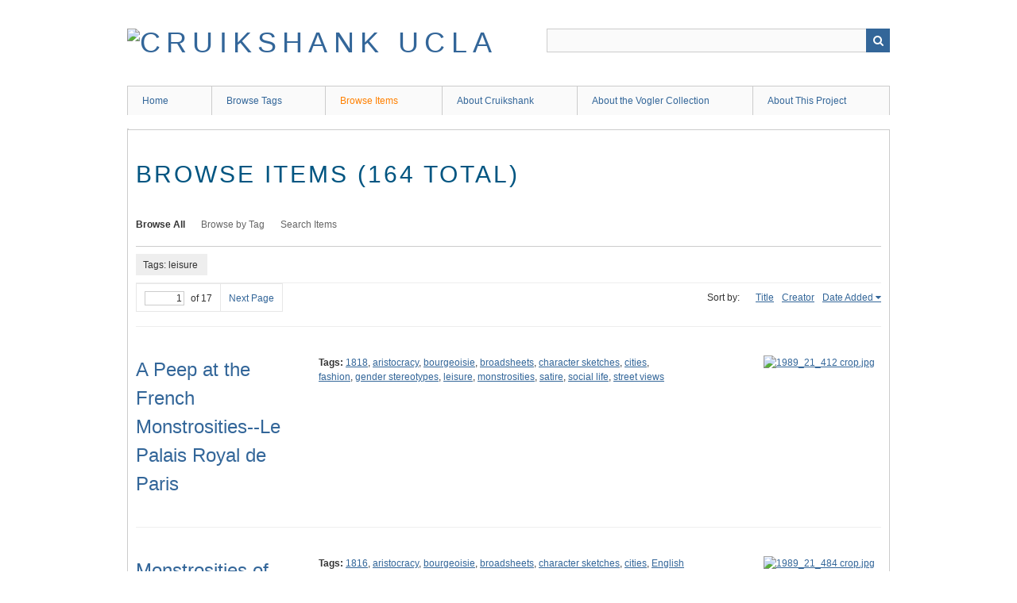

--- FILE ---
content_type: text/html; charset=utf-8
request_url: http://cruikshank.ucla.edu/items/browse?tags=leisure&sort_field=added
body_size: 5133
content:
<!DOCTYPE html>
<html class="" lang="en-US">
<head>
    <meta charset="utf-8">
    <meta name="viewport" content="width=device-width, initial-scale=1.0, maximum-scale=1.0, minimum-scale=1.0, user-scalable=yes" />
        <meta name="author" content="Allison Hegel" />
            <meta name="copyright" content="Allison Hegel" />
       
        <title>Browse Items &middot; Cruikshank UCLA </title>

    <link rel="alternate" type="application/rss+xml" title="Omeka RSS Feed" href="/items/browse?tags=leisure&amp;sort_field=added&amp;output=rss2" /><link rel="alternate" type="application/atom+xml" title="Omeka Atom Feed" href="/items/browse?tags=leisure&amp;sort_field=added&amp;output=atom" />
        <!-- Stylesheets -->
    <link href="/application/views/scripts/css/iconfonts.css?v=2.8" media="all" rel="stylesheet" type="text/css" >
<link href="/themes/berlin/css/skeleton.css?v=2.8" media="all" rel="stylesheet" type="text/css" >
<link href="/themes/berlin/css/style.css?v=2.8" media="all" rel="stylesheet" type="text/css" ><style type="text/css" media="all">
<!--
#primary {
width:100% !important
}
-->
</style>    <!-- JavaScripts -->
                        <script type="text/javascript" src="//ajax.googleapis.com/ajax/libs/jquery/1.12.4/jquery.min.js"></script>
<script type="text/javascript">
    //<!--
    window.jQuery || document.write("<script type=\"text\/javascript\" src=\"\/application\/views\/scripts\/javascripts\/vendor\/jquery.js?v=2.8\" charset=\"utf-8\"><\/script>")    //-->
</script>
<script type="text/javascript" src="//ajax.googleapis.com/ajax/libs/jqueryui/1.11.2/jquery-ui.min.js"></script>
<script type="text/javascript">
    //<!--
    window.jQuery.ui || document.write("<script type=\"text\/javascript\" src=\"\/application\/views\/scripts\/javascripts\/vendor\/jquery-ui.js?v=2.8\" charset=\"utf-8\"><\/script>")    //-->
</script>
<script type="text/javascript">
    //<!--
    jQuery.noConflict();    //-->
</script>
<!--[if (gte IE 6)&(lte IE 8)]><script type="text/javascript" src="/application/views/scripts/javascripts/vendor/selectivizr.js?v=2.8"></script><![endif]-->
<script type="text/javascript" src="/application/views/scripts/javascripts/vendor/respond.js?v=2.8"></script>
<script type="text/javascript" src="/application/views/scripts/javascripts/vendor/jquery-accessibleMegaMenu.js?v=2.8"></script>
<script type="text/javascript" src="/themes/berlin/javascripts/berlin.js?v=2.8"></script>
<script type="text/javascript" src="/application/views/scripts/javascripts/globals.js?v=2.8"></script></head>
 <body class="items browse">
    <a href="#content" id="skipnav">Skip to main content</a>
            <header role="banner">
                        <div id="site-title"><a href="http://cruikshank.ucla.edu" ><img src="http://cruikshank.ucla.edu/files/theme_uploads/7cbd687e2e537339a46e869082b4f73f.png" alt="Cruikshank UCLA " /></a>
</div>

            <div id="search-container" role="search">
                                <form id="search-form" name="search-form" action="/search" method="get">    <input type="text" name="query" id="query" value="" title="Search">            <input type="hidden" name="query_type" value="keyword" id="query_type">                <input type="hidden" name="record_types[]" value="Item" id="record_types">                <input type="hidden" name="record_types[]" value="File" id="record_types">                <input type="hidden" name="record_types[]" value="Collection" id="record_types">                <button name="submit_search" id="submit_search" type="submit" value="Search">Search</button></form>
                            </div>
        </header>

         <div id="primary-nav" role="navigation">
             <ul class="navigation">
    <li>
        <a href="http://cruikshank.ucla.edu/">Home</a>
    </li>
    <li>
        <a href="http://cruikshank.ucla.edu/items/tags">Browse Tags</a>
    </li>
    <li class="active">
        <a href="/items/browse">Browse Items</a>
    </li>
    <li>
        <a href="/about_cruikshank">About Cruikshank</a>
    </li>
    <li>
        <a href="/about_the_vogler_collection">About the Vogler Collection</a>
    </li>
    <li>
        <a href="/about_this_project">About This Project</a>
    </li>
</ul>         </div>

         <div id="mobile-nav" role="navigation" aria-label="Mobile Navigation">
             <ul class="navigation">
    <li>
        <a href="http://cruikshank.ucla.edu/">Home</a>
    </li>
    <li>
        <a href="http://cruikshank.ucla.edu/items/tags">Browse Tags</a>
    </li>
    <li class="active">
        <a href="/items/browse">Browse Items</a>
    </li>
    <li>
        <a href="/about_cruikshank">About Cruikshank</a>
    </li>
    <li>
        <a href="/about_the_vogler_collection">About the Vogler Collection</a>
    </li>
    <li>
        <a href="/about_this_project">About This Project</a>
    </li>
</ul>         </div>
        <div id="header-image"><img src="http://cruikshank.ucla.edu/files/theme_uploads/8b2599b2f34f4a0cca1911cdf1d4f493.jpg" alt=""/></div>
    <div id="content" role="main" tabindex="-1">


<h1>Browse Items (164 total)</h1>

<nav class="items-nav navigation secondary-nav">
    <ul class="navigation">
    <li class="active">
        <a href="/items/browse">Browse All</a>
    </li>
    <li>
        <a href="/items/tags">Browse by Tag</a>
    </li>
    <li>
        <a href="/items/search">Search Items</a>
    </li>
</ul></nav>

<div id="item-filters"><ul><li class="tags">Tags: leisure</li></ul></div>
<nav class="pagination-nav" aria-label="Pagination">
    <ul class="pagination">
        
        <li class="page-input">
        <form action="/items/browse" method="get" accept-charset="utf-8">
        <input type="hidden" name="tags" value="leisure" id="tags"><input type="hidden" name="sort_field" value="added" id="sort_field"><input type="text" name="page" title="Current Page" value="1"> of 17        </form>
        </li>

                <!-- Next page link -->
        <li class="pagination_next">
                        <a rel="next" href="/items/browse?tags=leisure&amp;sort_field=added&amp;page=2">Next Page</a>
        </li>
            </ul>
</nav>



<div id="sort-links">
    <span class="sort-label">Sort by: </span><ul id="sort-links-list"><li  ><a href="/items/browse?tags=leisure&amp;sort_field=Dublin+Core%2CTitle">Title</a></li><li  ><a href="/items/browse?tags=leisure&amp;sort_field=Dublin+Core%2CCreator">Creator</a></li><li class="sorting asc" ><a href="/items/browse?tags=leisure&amp;sort_field=added&amp;sort_dir=d">Date Added</a></li></ul></div>


<div class="item record">
    <h2><a href="/items/show/1157" class="permalink">A Peep at the French Monstrosities--Le Palais Royal de Paris</a></h2>
    <div class="item-meta">
        <div class="item-img">
        <a href="/items/show/1157"><img src="http://cruikshank.ucla.edu/files/square_thumbnails/c961fbcb33d2ba8ac89823c6f68aea75.jpg" alt="1989_21_412 crop.jpg" title="1989_21_412 crop.jpg"></a>    </div>
    
    
        <div class="tags"><p><strong>Tags:</strong>
        <a href="/items/browse?tags=1818" rel="tag">1818</a>, <a href="/items/browse?tags=aristocracy" rel="tag">aristocracy</a>, <a href="/items/browse?tags=bourgeoisie" rel="tag">bourgeoisie</a>, <a href="/items/browse?tags=broadsheets" rel="tag">broadsheets</a>, <a href="/items/browse?tags=character+sketches" rel="tag">character sketches</a>, <a href="/items/browse?tags=cities" rel="tag">cities</a>, <a href="/items/browse?tags=fashion" rel="tag">fashion</a>, <a href="/items/browse?tags=gender+stereotypes" rel="tag">gender stereotypes</a>, <a href="/items/browse?tags=leisure" rel="tag">leisure</a>, <a href="/items/browse?tags=monstrosities" rel="tag">monstrosities</a>, <a href="/items/browse?tags=satire" rel="tag">satire</a>, <a href="/items/browse?tags=social+life" rel="tag">social life</a>, <a href="/items/browse?tags=street+views" rel="tag">street views</a></p>
    </div>
    
    <span class="Z3988" title="ctx_ver=Z39.88-2004&amp;rft_val_fmt=info%3Aofi%2Ffmt%3Akev%3Amtx%3Adc&amp;rfr_id=info%3Asid%2Fomeka.org%3Agenerator&amp;rft.date=1818&amp;rft.format=Etching+with+hand+coloring&amp;rft.source=Richard+Vogler+Cruikshank+Collection&amp;rft.language=English&amp;rft.relation=A+Peep+at+the+French+Monstrosities--Le+Palais+Royal+de+Paris&amp;rft.title=A+Peep+at+the+French+Monstrosities--Le+Palais+Royal+de+Paris&amp;rft.type=Still+Image&amp;rft.identifier=http%3A%2F%2Fcruikshank.ucla.edu%2Fitems%2Fbrowse"></span>
    </div><!-- end class="item-meta" -->
</div><!-- end class="item hentry" -->
<div class="item record">
    <h2><a href="/items/show/1158" class="permalink">Monstrosities of 1816</a></h2>
    <div class="item-meta">
        <div class="item-img">
        <a href="/items/show/1158"><img src="http://cruikshank.ucla.edu/files/square_thumbnails/be25687e5ff9de24127796c9372c4218.jpg" alt="1989_21_484 crop.jpg" title="1989_21_484 crop.jpg"></a>    </div>
    
    
        <div class="tags"><p><strong>Tags:</strong>
        <a href="/items/browse?tags=1816" rel="tag">1816</a>, <a href="/items/browse?tags=aristocracy" rel="tag">aristocracy</a>, <a href="/items/browse?tags=bourgeoisie" rel="tag">bourgeoisie</a>, <a href="/items/browse?tags=broadsheets" rel="tag">broadsheets</a>, <a href="/items/browse?tags=character+sketches" rel="tag">character sketches</a>, <a href="/items/browse?tags=cities" rel="tag">cities</a>, <a href="/items/browse?tags=English+national+identity" rel="tag">English national identity</a>, <a href="/items/browse?tags=fashion" rel="tag">fashion</a>, <a href="/items/browse?tags=gender+stereotypes" rel="tag">gender stereotypes</a>, <a href="/items/browse?tags=leisure" rel="tag">leisure</a>, <a href="/items/browse?tags=London" rel="tag">London</a>, <a href="/items/browse?tags=monstrosities" rel="tag">monstrosities</a>, <a href="/items/browse?tags=satire" rel="tag">satire</a>, <a href="/items/browse?tags=sexual+innuendos" rel="tag">sexual innuendos</a>, <a href="/items/browse?tags=social+life" rel="tag">social life</a></p>
    </div>
    
    <span class="Z3988" title="ctx_ver=Z39.88-2004&amp;rft_val_fmt=info%3Aofi%2Ffmt%3Akev%3Amtx%3Adc&amp;rfr_id=info%3Asid%2Fomeka.org%3Agenerator&amp;rft.publisher=George+Humphrey&amp;rft.date=1816&amp;rft.format=Etching+with+hand+coloring&amp;rft.source=Richard+Vogler+Cruikshank+Collection&amp;rft.language=English&amp;rft.relation=Monstrosities+of+1816&amp;rft.title=Monstrosities+of+1816&amp;rft.type=Still+Image&amp;rft.identifier=http%3A%2F%2Fcruikshank.ucla.edu%2Fitems%2Fbrowse"></span>
    </div><!-- end class="item-meta" -->
</div><!-- end class="item hentry" -->
<div class="item record">
    <h2><a href="/items/show/1159" class="permalink">Monstrosities of 1819</a></h2>
    <div class="item-meta">
        <div class="item-img">
        <a href="/items/show/1159"><img src="http://cruikshank.ucla.edu/files/square_thumbnails/7d722cc9f7d7a23a700c0ef5b028ba47.jpg" alt="1989_21_487 crop.jpg" title="1989_21_487 crop.jpg"></a>    </div>
    
    
        <div class="tags"><p><strong>Tags:</strong>
        <a href="/items/browse?tags=1819" rel="tag">1819</a>, <a href="/items/browse?tags=aristocracy" rel="tag">aristocracy</a>, <a href="/items/browse?tags=bourgeoisie" rel="tag">bourgeoisie</a>, <a href="/items/browse?tags=broadsheets" rel="tag">broadsheets</a>, <a href="/items/browse?tags=character+sketches" rel="tag">character sketches</a>, <a href="/items/browse?tags=crowded+spaces" rel="tag">crowded spaces</a>, <a href="/items/browse?tags=English+national+identity" rel="tag">English national identity</a>, <a href="/items/browse?tags=fashion" rel="tag">fashion</a>, <a href="/items/browse?tags=gender+stereotypes" rel="tag">gender stereotypes</a>, <a href="/items/browse?tags=leisure" rel="tag">leisure</a>, <a href="/items/browse?tags=monstrosities" rel="tag">monstrosities</a>, <a href="/items/browse?tags=Orientalism" rel="tag">Orientalism</a>, <a href="/items/browse?tags=satire" rel="tag">satire</a>, <a href="/items/browse?tags=sexual+innuendos" rel="tag">sexual innuendos</a>, <a href="/items/browse?tags=social+life" rel="tag">social life</a></p>
    </div>
    
    <span class="Z3988" title="ctx_ver=Z39.88-2004&amp;rft_val_fmt=info%3Aofi%2Ffmt%3Akev%3Amtx%3Adc&amp;rfr_id=info%3Asid%2Fomeka.org%3Agenerator&amp;rft.publisher=George+Humphrey&amp;rft.date=1819&amp;rft.format=Etching+with+hand+coloring&amp;rft.source=Richard+Vogler+Cruikshank+Collection&amp;rft.language=English&amp;rft.relation=Monstrosities+of+1819&amp;rft.title=Monstrosities+of+1819&amp;rft.type=Still+Image&amp;rft.identifier=http%3A%2F%2Fcruikshank.ucla.edu%2Fitems%2Fbrowse"></span>
    </div><!-- end class="item-meta" -->
</div><!-- end class="item hentry" -->
<div class="item record">
    <h2><a href="/items/show/1160" class="permalink">Monstrosities of 1822</a></h2>
    <div class="item-meta">
        <div class="item-img">
        <a href="/items/show/1160"><img src="http://cruikshank.ucla.edu/files/square_thumbnails/8c8b3f1bccec519a7a4494f82203b566.jpg" alt="1989_21_488 crop.jpg" title="1989_21_488 crop.jpg"></a>    </div>
    
    
        <div class="tags"><p><strong>Tags:</strong>
        <a href="/items/browse?tags=1822" rel="tag">1822</a>, <a href="/items/browse?tags=animals" rel="tag">animals</a>, <a href="/items/browse?tags=aristocracy" rel="tag">aristocracy</a>, <a href="/items/browse?tags=bourgeoisie" rel="tag">bourgeoisie</a>, <a href="/items/browse?tags=broadsheets" rel="tag">broadsheets</a>, <a href="/items/browse?tags=character+sketches" rel="tag">character sketches</a>, <a href="/items/browse?tags=cities" rel="tag">cities</a>, <a href="/items/browse?tags=crowded+spaces" rel="tag">crowded spaces</a>, <a href="/items/browse?tags=English+national+identity" rel="tag">English national identity</a>, <a href="/items/browse?tags=fashion" rel="tag">fashion</a>, <a href="/items/browse?tags=gender+stereotypes" rel="tag">gender stereotypes</a>, <a href="/items/browse?tags=leisure" rel="tag">leisure</a>, <a href="/items/browse?tags=London" rel="tag">London</a>, <a href="/items/browse?tags=monstrosities" rel="tag">monstrosities</a>, <a href="/items/browse?tags=satire" rel="tag">satire</a>, <a href="/items/browse?tags=sexual+innuendos" rel="tag">sexual innuendos</a>, <a href="/items/browse?tags=social+life" rel="tag">social life</a>, <a href="/items/browse?tags=street+views" rel="tag">street views</a></p>
    </div>
    
    <span class="Z3988" title="ctx_ver=Z39.88-2004&amp;rft_val_fmt=info%3Aofi%2Ffmt%3Akev%3Amtx%3Adc&amp;rfr_id=info%3Asid%2Fomeka.org%3Agenerator&amp;rft.publisher=George+Humphrey&amp;rft.date=1822&amp;rft.format=Etching+with+hand+coloring&amp;rft.source=Richard+Vogler+Cruikshank+Collection&amp;rft.language=English&amp;rft.relation=Monstrosities+of+1822&amp;rft.title=Monstrosities+of+1822&amp;rft.type=Still+Image&amp;rft.identifier=http%3A%2F%2Fcruikshank.ucla.edu%2Fitems%2Fbrowse"></span>
    </div><!-- end class="item-meta" -->
</div><!-- end class="item hentry" -->
<div class="item record">
    <h2><a href="/items/show/1161" class="permalink">Monstrosities of 1783 &amp; 1823</a></h2>
    <div class="item-meta">
        <div class="item-img">
        <a href="/items/show/1161"><img src="http://cruikshank.ucla.edu/files/square_thumbnails/f9cab85054fe682d913087d8cff2e044.jpg" alt="1989_21_489 crop.jpg" title="1989_21_489 crop.jpg"></a>    </div>
    
    
        <div class="tags"><p><strong>Tags:</strong>
        <a href="/items/browse?tags=1823" rel="tag">1823</a>, <a href="/items/browse?tags=animals" rel="tag">animals</a>, <a href="/items/browse?tags=aristocracy" rel="tag">aristocracy</a>, <a href="/items/browse?tags=bourgeoisie" rel="tag">bourgeoisie</a>, <a href="/items/browse?tags=broadsheets" rel="tag">broadsheets</a>, <a href="/items/browse?tags=character+sketches" rel="tag">character sketches</a>, <a href="/items/browse?tags=English+national+identity" rel="tag">English national identity</a>, <a href="/items/browse?tags=fashion" rel="tag">fashion</a>, <a href="/items/browse?tags=gender+stereotypes" rel="tag">gender stereotypes</a>, <a href="/items/browse?tags=historical+allusions" rel="tag">historical allusions</a>, <a href="/items/browse?tags=leisure" rel="tag">leisure</a>, <a href="/items/browse?tags=military" rel="tag">military</a>, <a href="/items/browse?tags=satire" rel="tag">satire</a>, <a href="/items/browse?tags=sexual+innuendos" rel="tag">sexual innuendos</a>, <a href="/items/browse?tags=social+life" rel="tag">social life</a></p>
    </div>
    
    <span class="Z3988" title="ctx_ver=Z39.88-2004&amp;rft_val_fmt=info%3Aofi%2Ffmt%3Akev%3Amtx%3Adc&amp;rfr_id=info%3Asid%2Fomeka.org%3Agenerator&amp;rft.publisher=George+Humphrey&amp;rft.date=1823&amp;rft.format=Etching+with+hand+coloring&amp;rft.source=Richard+Vogler+Cruikshank+Collection&amp;rft.language=English&amp;rft.relation=Monstrosities+of+1783+%26+1823&amp;rft.title=Monstrosities+of+1783+%26+1823&amp;rft.type=Still+Image&amp;rft.identifier=http%3A%2F%2Fcruikshank.ucla.edu%2Fitems%2Fbrowse"></span>
    </div><!-- end class="item-meta" -->
</div><!-- end class="item hentry" -->
<div class="item record">
    <h2><a href="/items/show/1162" class="permalink">Monstrosities of 1824, Plate 7</a></h2>
    <div class="item-meta">
        <div class="item-img">
        <a href="/items/show/1162"><img src="http://cruikshank.ucla.edu/files/square_thumbnails/3f6c2e01e302c3dcf0f9eae19555be38.jpg" alt="1989_21_490 crop.jpg" title="1989_21_490 crop.jpg"></a>    </div>
    
    
        <div class="tags"><p><strong>Tags:</strong>
        <a href="/items/browse?tags=1824" rel="tag">1824</a>, <a href="/items/browse?tags=aristocracy" rel="tag">aristocracy</a>, <a href="/items/browse?tags=bourgeoisie" rel="tag">bourgeoisie</a>, <a href="/items/browse?tags=broadsheets" rel="tag">broadsheets</a>, <a href="/items/browse?tags=character+sketches" rel="tag">character sketches</a>, <a href="/items/browse?tags=English+national+identity" rel="tag">English national identity</a>, <a href="/items/browse?tags=fashion" rel="tag">fashion</a>, <a href="/items/browse?tags=gender+stereotypes" rel="tag">gender stereotypes</a>, <a href="/items/browse?tags=leisure" rel="tag">leisure</a>, <a href="/items/browse?tags=monstrosities" rel="tag">monstrosities</a>, <a href="/items/browse?tags=satire" rel="tag">satire</a>, <a href="/items/browse?tags=sexual+innuendos" rel="tag">sexual innuendos</a>, <a href="/items/browse?tags=social+life" rel="tag">social life</a></p>
    </div>
    
    <span class="Z3988" title="ctx_ver=Z39.88-2004&amp;rft_val_fmt=info%3Aofi%2Ffmt%3Akev%3Amtx%3Adc&amp;rfr_id=info%3Asid%2Fomeka.org%3Agenerator&amp;rft.publisher=George+Humphrey&amp;rft.date=1824&amp;rft.format=Etching+with+hand+coloring&amp;rft.source=Richard+Vogler+Cruikshank+Collection&amp;rft.language=English&amp;rft.relation=Monstrosities+of+1824%2C+Plate+7&amp;rft.title=Monstrosities+of+1824%2C+Plate+7&amp;rft.type=Still+Image&amp;rft.identifier=http%3A%2F%2Fcruikshank.ucla.edu%2Fitems%2Fbrowse"></span>
    </div><!-- end class="item-meta" -->
</div><!-- end class="item hentry" -->
<div class="item record">
    <h2><a href="/items/show/1163" class="permalink">Monstrosities of 1825 and 1826</a></h2>
    <div class="item-meta">
        <div class="item-img">
        <a href="/items/show/1163"><img src="http://cruikshank.ucla.edu/files/square_thumbnails/eb7f4cc0933862378cccf9180980931f.jpg" alt="1989_21_491 crop.jpg" title="1989_21_491 crop.jpg"></a>    </div>
    
    
        <div class="tags"><p><strong>Tags:</strong>
        <a href="/items/browse?tags=1825" rel="tag">1825</a>, <a href="/items/browse?tags=animals" rel="tag">animals</a>, <a href="/items/browse?tags=aristocracy" rel="tag">aristocracy</a>, <a href="/items/browse?tags=bourgeoisie" rel="tag">bourgeoisie</a>, <a href="/items/browse?tags=broadsheets" rel="tag">broadsheets</a>, <a href="/items/browse?tags=character+sketches" rel="tag">character sketches</a>, <a href="/items/browse?tags=English+national+identity" rel="tag">English national identity</a>, <a href="/items/browse?tags=fashion" rel="tag">fashion</a>, <a href="/items/browse?tags=gender+stereotypes" rel="tag">gender stereotypes</a>, <a href="/items/browse?tags=leisure" rel="tag">leisure</a>, <a href="/items/browse?tags=miniatures" rel="tag">miniatures</a>, <a href="/items/browse?tags=monstrosities" rel="tag">monstrosities</a>, <a href="/items/browse?tags=satire" rel="tag">satire</a>, <a href="/items/browse?tags=sexual+innuendos" rel="tag">sexual innuendos</a>, <a href="/items/browse?tags=social+life" rel="tag">social life</a></p>
    </div>
    
    <span class="Z3988" title="ctx_ver=Z39.88-2004&amp;rft_val_fmt=info%3Aofi%2Ffmt%3Akev%3Amtx%3Adc&amp;rfr_id=info%3Asid%2Fomeka.org%3Agenerator&amp;rft.publisher=George+Humphrey&amp;rft.date=1825&amp;rft.format=Etching+with+hand+coloring&amp;rft.source=Richard+Vogler+Cruikshank+Collection&amp;rft.language=English&amp;rft.relation=Monstrosities+of+1825+and+1826&amp;rft.title=Monstrosities+of+1825+and+1826&amp;rft.type=Still+Image&amp;rft.identifier=http%3A%2F%2Fcruikshank.ucla.edu%2Fitems%2Fbrowse"></span>
    </div><!-- end class="item-meta" -->
</div><!-- end class="item hentry" -->
<div class="item record">
    <h2><a href="/items/show/1164" class="permalink">Mushroom Monstrosities</a></h2>
    <div class="item-meta">
        <div class="item-img">
        <a href="/items/show/1164"><img src="http://cruikshank.ucla.edu/files/square_thumbnails/5c56c067199054aa6d438b4c20ff02f0.jpg" alt="1989_21_39 crop.jpg" title="1989_21_39 crop.jpg"></a>    </div>
    
    
        <div class="tags"><p><strong>Tags:</strong>
        <a href="/items/browse?tags=1826" rel="tag">1826</a>, <a href="/items/browse?tags=animism" rel="tag">animism</a>, <a href="/items/browse?tags=broadsheets" rel="tag">broadsheets</a>, <a href="/items/browse?tags=children" rel="tag">children</a>, <a href="/items/browse?tags=fantasy" rel="tag">fantasy</a>, <a href="/items/browse?tags=leisure" rel="tag">leisure</a>, <a href="/items/browse?tags=miniatures" rel="tag">miniatures</a>, <a href="/items/browse?tags=monstrosities" rel="tag">monstrosities</a>, <a href="/items/browse?tags=optical+play" rel="tag">optical play</a></p>
    </div>
    
    <span class="Z3988" title="ctx_ver=Z39.88-2004&amp;rft_val_fmt=info%3Aofi%2Ffmt%3Akev%3Amtx%3Adc&amp;rfr_id=info%3Asid%2Fomeka.org%3Agenerator&amp;rft.publisher=George+Humphrey&amp;rft.date=January+24%2C+1826&amp;rft.format=Etching+with+hand+coloring&amp;rft.source=Richard+Vogler+Cruikshank+Collection&amp;rft.language=English&amp;rft.relation=Mushroom+Monstrosities&amp;rft.title=Mushroom+Monstrosities&amp;rft.type=Still+Image&amp;rft.identifier=http%3A%2F%2Fcruikshank.ucla.edu%2Fitems%2Fbrowse"></span>
    </div><!-- end class="item-meta" -->
</div><!-- end class="item hentry" -->
<div class="item record">
    <h2><a href="/items/show/1166" class="permalink">The Court at Brighton a la Chinese!!</a></h2>
    <div class="item-meta">
        <div class="item-img">
        <a href="/items/show/1166"><img src="http://cruikshank.ucla.edu/files/square_thumbnails/db4340d4dbb61ebec2b9bb58a3896477.jpg" alt="1989_21_271 crop.jpg" title="1989_21_271 crop.jpg"></a>    </div>
    
    
        <div class="tags"><p><strong>Tags:</strong>
        <a href="/items/browse?tags=1816" rel="tag">1816</a>, <a href="/items/browse?tags=alcohol" rel="tag">alcohol</a>, <a href="/items/browse?tags=animism" rel="tag">animism</a>, <a href="/items/browse?tags=architecture" rel="tag">architecture</a>, <a href="/items/browse?tags=aristocracy" rel="tag">aristocracy</a>, <a href="/items/browse?tags=broadsheets" rel="tag">broadsheets</a>, <a href="/items/browse?tags=contemporary+politics" rel="tag">contemporary politics</a>, <a href="/items/browse?tags=English+national+identity" rel="tag">English national identity</a>, <a href="/items/browse?tags=fantasy" rel="tag">fantasy</a>, <a href="/items/browse?tags=fashion" rel="tag">fashion</a>, <a href="/items/browse?tags=leisure" rel="tag">leisure</a>, <a href="/items/browse?tags=literary+allusions" rel="tag">literary allusions</a>, <a href="/items/browse?tags=monarchy" rel="tag">monarchy</a>, <a href="/items/browse?tags=Orientalism" rel="tag">Orientalism</a>, <a href="/items/browse?tags=Prince+Regent" rel="tag">Prince Regent</a>, <a href="/items/browse?tags=satire" rel="tag">satire</a>, <a href="/items/browse?tags=sexual+innuendos" rel="tag">sexual innuendos</a>, <a href="/items/browse?tags=slavery" rel="tag">slavery</a>, <a href="/items/browse?tags=social+life" rel="tag">social life</a></p>
    </div>
    
    <span class="Z3988" title="ctx_ver=Z39.88-2004&amp;rft_val_fmt=info%3Aofi%2Ffmt%3Akev%3Amtx%3Adc&amp;rfr_id=info%3Asid%2Fomeka.org%3Agenerator&amp;rft.publisher=J.+Sidebotham&amp;rft.date=1816&amp;rft.format=Etching+with+hand+coloring&amp;rft.source=Richard+Vogler+Cruikshank+Collection&amp;rft.language=English&amp;rft.relation=The+Court+at+Brighton+a+la+Chinese%21%21&amp;rft.title=The+Court+at+Brighton+a+la+Chinese%21%21&amp;rft.type=Still+Image&amp;rft.identifier=http%3A%2F%2Fcruikshank.ucla.edu%2Fitems%2Fbrowse"></span>
    </div><!-- end class="item-meta" -->
</div><!-- end class="item hentry" -->
<div class="item record">
    <h2><a href="/items/show/1169" class="permalink">Clown with Scroll--&quot;Four Prizes of 20,000 (pounds)&quot;</a></h2>
    <div class="item-meta">
        <div class="item-img">
        <a href="/items/show/1169"><img src="http://cruikshank.ucla.edu/files/square_thumbnails/3a659990d4b02954159e8b1de66b163d.jpg" alt="1989_21_521 crop.jpg" title="1989_21_521 crop.jpg"></a>    </div>
    
    
        <div class="tags"><p><strong>Tags:</strong>
        <a href="/items/browse?tags=1826" rel="tag">1826</a>, <a href="/items/browse?tags=advertisements" rel="tag">advertisements</a>, <a href="/items/browse?tags=leisure" rel="tag">leisure</a>, <a href="/items/browse?tags=lottery+puffs" rel="tag">lottery puffs</a>, <a href="/items/browse?tags=money" rel="tag">money</a>, <a href="/items/browse?tags=political+and+social+reform" rel="tag">political and social reform</a></p>
    </div>
    
    <span class="Z3988" title="ctx_ver=Z39.88-2004&amp;rft_val_fmt=info%3Aofi%2Ffmt%3Akev%3Amtx%3Adc&amp;rfr_id=info%3Asid%2Fomeka.org%3Agenerator&amp;rft.date=1826&amp;rft.format=woodcut&amp;rft.source=Richard+Vogler+Cruikshank+Collection&amp;rft.language=English&amp;rft.relation=Clown+with+Scroll--%22Four+Prizes+of+20%2C000+%28pounds%29%22&amp;rft.title=Clown+with+Scroll--%22Four+Prizes+of+20%2C000+%28pounds%29%22&amp;rft.type=Still+Image&amp;rft.identifier=http%3A%2F%2Fcruikshank.ucla.edu%2Fitems%2Fbrowse"></span>
    </div><!-- end class="item-meta" -->
</div><!-- end class="item hentry" -->

<nav class="pagination-nav" aria-label="Pagination">
    <ul class="pagination">
        
        <li class="page-input">
        <form action="/items/browse" method="get" accept-charset="utf-8">
        <input type="hidden" name="tags" value="leisure" id="tags"><input type="hidden" name="sort_field" value="added" id="sort_field"><input type="text" name="page" title="Current Page" value="1"> of 17        </form>
        </li>

                <!-- Next page link -->
        <li class="pagination_next">
                        <a rel="next" href="/items/browse?tags=leisure&amp;sort_field=added&amp;page=2">Next Page</a>
        </li>
            </ul>
</nav>


<div id="outputs">
    <span class="outputs-label">Output Formats</span>
                <p id="output-format-list">
        <a href="/items/browse?tags=leisure&amp;sort_field=added&amp;output=atom">atom</a>, <a href="/items/browse?tags=leisure&amp;sort_field=added&amp;output=dcmes-xml">dcmes-xml</a>, <a href="/items/browse?tags=leisure&amp;sort_field=added&amp;output=json">json</a>, <a href="/items/browse?tags=leisure&amp;sort_field=added&amp;output=omeka-xml">omeka-xml</a>, <a href="/items/browse?tags=leisure&amp;sort_field=added&amp;output=rss2">rss2</a>        </p>
    </div>


</div><!-- end content -->

<footer role="contentinfo">

    <div id="footer-content" class="center-div">
                <div id="custom-footer-text">
            <p><br />
<script type="text/javascript">// <![CDATA[
(function(i,s,o,g,r,a,m){i['GoogleAnalyticsObject']=r;i[r]=i[r]||function(){
  (i[r].q=i[r].q||[]).push(arguments)},i[r].l=1*new Date();a=s.createElement(o),
  m=s.getElementsByTagName(o)[0];a.async=1;a.src=g;m.parentNode.insertBefore(a,m)
  })(window,document,'script','https://www.google-analytics.com/analytics.js','ga');

  ga('create', 'UA-102333554-1', 'auto');
  ga('send', 'pageview');
// ]]></script></p>
        </div>
                        <nav><ul class="navigation">
    <li>
        <a href="http://cruikshank.ucla.edu/">Home</a>
    </li>
    <li>
        <a href="http://cruikshank.ucla.edu/items/tags">Browse Tags</a>
    </li>
    <li class="active">
        <a href="/items/browse">Browse Items</a>
    </li>
    <li>
        <a href="/about_cruikshank">About Cruikshank</a>
    </li>
    <li>
        <a href="/about_the_vogler_collection">About the Vogler Collection</a>
    </li>
    <li>
        <a href="/about_this_project">About This Project</a>
    </li>
</ul></nav>
        <p>Proudly powered by <a href="http://omeka.org">Omeka</a>.</p>

    </div><!-- end footer-content -->

     
</footer>

<script type="text/javascript">
    jQuery(document).ready(function(){
        Omeka.showAdvancedForm();
        Omeka.skipNav();
        Omeka.megaMenu();
        Berlin.dropDown();
    });
</script>

</body>

</html>


--- FILE ---
content_type: text/plain
request_url: https://www.google-analytics.com/j/collect?v=1&_v=j102&a=56492198&t=pageview&_s=1&dl=http%3A%2F%2Fcruikshank.ucla.edu%2Fitems%2Fbrowse%3Ftags%3Dleisure%26sort_field%3Dadded&ul=en-us%40posix&dt=Browse%20Items%20%C2%B7%20Cruikshank%20UCLA&sr=1280x720&vp=1280x720&_u=IEBAAEABAAAAACAAI~&jid=1738983&gjid=1630339268&cid=678808383.1769298815&tid=UA-102333554-1&_gid=2015583669.1769298815&_r=1&_slc=1&z=1460727977
body_size: -451
content:
2,cG-0V6611Z2MP